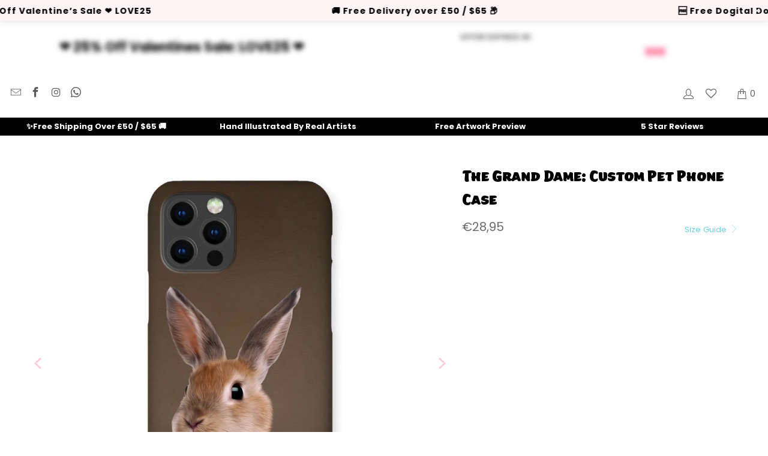

--- FILE ---
content_type: text/javascript
request_url: https://www.pawandglory.com/cdn/shop/t/91/assets/extra_features.js?v=15366690448084130911769245928
body_size: 2125
content:
var links=document.links;for(let i=0,linksLength=links.length;i<linksLength;i++)links[i].href.indexOf("tel:")<=-1&&links[i].href.indexOf("mailto")<=-1&&links[i].hostname!==window.location.hostname&&(links[i].target="_blank");if(jQuery(document).ready(function(){var offset=300,duration=500;$(window).scroll(function(){var wintop=$(window).scrollTop(),docheight=$(document).height(),winheight=$(window).height(),scroll_per=wintop/(docheight-winheight)*100;$(this).scrollTop()>offset?($(".back-to-top-btn").fadeIn(duration),$(".animate_bg_arrow_fill").css("height",scroll_per+"%")):$(".back-to-top-btn").fadeOut(duration)}),$(".back-to-top-btn").unbind("click.smoothscroll").bind("click",function(e){return e.preventDefault(),$("html, body").animate({scrollTop:0},duration),!1})}),jQuery(document).ready(function(){if(parseInt(jQuery(".cart_count:first").text())>0){var favicon=new Favico({animation:"slide",position:"up"});favicon.badge(jQuery(".cart_count:first").text())}}),jQuery(document).ready(function(){if(window.Cookies.get("custom_top_bar")!=="close_top_bar"){var announ_txt="<span></span><span> \u{1F339} 25% Off Valentine\u2019s Sale \u2764\uFE0F LOVE25 </span><span> \u{1F69A} Free Delivery over \xA350 / $65 \u{1F4E6} </span><span> \u{1F193} Free Dogital Download with Every order \u{1F389} </span>";announ_txt=announ_txt.replace("[TIMER]","<timer id='countdown-container'><timer class='time-group'><timer id='hours' class='time-box'>--</timer><timer class='count_label'>Hours</timer></timer><timer class='time-group'><timer id='minutes' class='time-box'>--</timer><timer class='count_label'>Min</timer></timer><timer class='time-group'><timer id='seconds' class='time-box'>--</timer><timer class='count_label'>Sec</timer></timer></timer>"),jQuery("body").prepend("<div id='custom_top_announce_bar'><div id='custom_top_announce_txt'><div>"+announ_txt+"</div><button class='close_top_custom_bar'>\u2715</button> </div> </div>"),jQuery("body").css("padding-top",$("#custom_top_announce_bar").height()+"px"),jQuery("#custom_top_announce_bar").css("background-color","#fff3f6"),jQuery("#custom_top_announce_bar").css("color","#000000")}$(".close_top_custom_bar").on("click",function(){$("#custom_top_announce_bar").remove(),$("body").css("padding-top","0px"),window.Cookies.set("custom_top_bar","close_top_bar",{expires:30,path:"",domain:"",sameSite:"None",secure:!0})})}),jQuery(document).ready(function(){if($("form#cart_form").length){var custom_cart_timer=decodeURIComponent(window.Cookies.get("custom_cart_timer"));if(custom_cart_timer=="undefined"){var date=new Date;date.setTime(date.getTime()+600*1e3),window.Cookies.set("custom_cart_timer",date,{expires:date,path:"",domain:"",sameSite:"None",secure:!0})}custom_cart_timer=decodeURIComponent(window.Cookies.get("custom_cart_timer"));var counter_string="Your cart is reserved for {counter} minutes!";counter_string=counter_string.replace(/{counter}/gi,'<span class="custom_ct_timer_left"></span>'),$("#cart_form").before('<div id="custom_ct_timer_box"><div class="custom_ct_emoji">\u{1F525}</div><div class="custom_ct_reserved_text_box"><span class="custom_ct_timer_res_message">Items in your cart are in high demand!</span><span class="custom_ct_timer_text">'+counter_string+"</span></div></div>");var currentDate=new Date,endDate=new Date(custom_cart_timer),diff=(endDate.getTime()-currentDate.getTime())/1e3;diff/=60;var duration=Math.abs(parseInt(diff*60)),timer=duration,minutes,seconds;setInterval(function(){custom_cart_timer=decodeURIComponent(window.Cookies.get("custom_cart_timer")),custom_cart_timer!=="undefined"?(minutes=parseInt(timer/60,10),seconds=parseInt(timer%60,10),minutes=minutes<10?"0"+minutes:minutes,seconds=seconds<10?"0"+seconds:seconds,$(".custom_ct_timer_left").text(minutes+":"+seconds),minutes<2&&$(".custom_ct_timer_left").css("color","red"),--timer<0&&(Cookies.remove("custom_cart_timer"),$("#custom_ct_timer_box").remove())):$("#custom_ct_timer_box").remove()},1e3)}else $("body.cart").length&&Cookies.remove("custom_cart_timer");$(".collection_tab").on("click",function(){$(".collection_tab").removeClass("selected"),$(this).addClass("selected"),$(".tab_products").hide();var desc_tab=$(this).data("view");$("."+desc_tab).show()}),$(".xcollection_tab").on("click",function(){$(".xcollection_tab").removeClass("selected"),$(this).addClass("selected"),$(".xtab_products").hide();var desc_tab=$(this).data("view");$("."+desc_tab).show()})}),$("form#cart_form").length){setInterval(()=>{const DAYS=["Sunday","Monday","Tuesday","Wednesday","Thursday","Friday","Saturday"],MONTHS=["Jan","Feb","Mar","Apr","May","June","July","Aug","Sept","Oct","Nov","Dec"];let artwork_time=parseInt("48"),shipping_total_time=parseInt("84"),countdown_text_artwork="YOUR ARTWORK will be ready by [DATE] if you order in the next [TIME]",countdown_text_line="Express Shipping order will arrive by [DATE] if you order in the next [TIME] in UK";const today=new Date,nowHour=today.getUTCHours(),cutOff_time=new Date;let deliver_date,left_time;if(nowHour<14)cutOff_time.setUTCHours(14,0,0,0),left_time=cutOff_time-today,artwork_date=today.setUTCHours(today.getUTCHours()+artwork_time),deliver_date=today.setUTCHours(today.getUTCHours()+shipping_total_time);else{cutOff_time.setUTCDate(new Date(today).getUTCDate()+1),cutOff_time.setUTCHours(0,0,0,0),left_time=cutOff_time-today;let tomorrow=new Date(today);tomorrow.setUTCDate(today.getUTCDate()+1),artwork_date=tomorrow.setUTCHours(tomorrow.getUTCHours()+artwork_time),deliver_date=tomorrow.setUTCHours(tomorrow.getUTCHours()+shipping_total_time)}let day=new Date(deliver_date).getUTCDay();const date=new Date(deliver_date).getUTCDate(),month=new Date(deliver_date).getUTCMonth(),year=new Date(deliver_date).getUTCFullYear(),hours=Math.floor(left_time%(1e3*60*60*24)/(1e3*60*60)),minutes=Math.floor(left_time%(1e3*60*60)/(1e3*60));countdown_text=countdown_text_line.replace("[DATE]",`<strong> ${DAYS[day]}, ${date} ${MONTHS[month]} ${year} </strong>`),countdown_text=countdown_text.replace("[TIME]",`<strong> ${("00"+hours).slice(2)} hours ${("00"+minutes).slice(2)} mins</strong>`),document.querySelector(".countdown_shipping_text").innerHTML=countdown_text;let artwork_date_day=new Date(artwork_date).getUTCDay();const artwork_date_date=new Date(artwork_date).getUTCDate(),artwork_date_month=new Date(artwork_date).getUTCMonth(),artwork_date_year=new Date(artwork_date).getUTCFullYear(),artwork_date_hours=Math.floor(left_time%(1e3*60*60*24)/(1e3*60*60)),artwork_date_minutes=Math.floor(left_time%(1e3*60*60)/(1e3*60));countdown_artwork_text=countdown_text_artwork.replace("[DATE]",`<strong> ${DAYS[artwork_date_day]}, ${artwork_date_date} ${MONTHS[artwork_date_month]} ${artwork_date_year} </strong>`),countdown_artwork_text=countdown_artwork_text.replace("[TIME]",`<strong> ${("00"+artwork_date_hours).slice(2)} hours ${("00"+artwork_date_minutes).slice(2)} mins</strong>`),document.querySelector(".countdown_artwork_text").innerHTML=countdown_artwork_text},1e3);var Swipes_cart=new Swiper(".countdown_cart_slider",{speed:1e3,autoplay:!0,autoplay:{delay:4e3},slidesPerView:1,spaceBetween:40});setTimeout(function(){$(".countdown_shipping_text_sec").show()},1e3)}jQuery(document).ready(function(){setTimeout(function(){$("#smile-ui-lite-container").css("z-index","99")},2e3)}),jQuery(document).ready(function(){jQuery(".next_step_btn").click(function(){jQuery(".back_step_btn").show(),jQuery(".step-process-box").removeClass("active"),jQuery(".step-process-box").each(function(index,obj){if(jQuery(this).addClass("active"),jQuery(".swatch_options > div").css("height","0").css("opacity","0").css("position","relative").css("z-index","-111"),jQuery(this).hasClass("current")){jQuery(this).addClass("active");var position=jQuery(this).next().data("position");return jQuery(".swatch_options > div:nth-child("+position+")").css("height","auto").css("opacity","1").css("position","inherit"),jQuery(this).removeClass("current"),jQuery(this).next().addClass("current"),position>0&&jQuery(".uploadkit").hide(),!1}}),jQuery(".step-process-box").last().hasClass("current")&&jQuery(".next_step_btn").hide()}),jQuery(".back_step_btn").click(function(){jQuery(".next_step_btn").show(),jQuery(".step-process-box").each(function(index,obj){if(jQuery(".swatch_options > div").css("height","0").css("opacity","0").css("position","relative").css("z-index","-111"),jQuery(this).hasClass("current")){jQuery(this).removeClass("current"),jQuery(this).prev().addClass("current");var position=jQuery(this).prev().data("position");return jQuery(".swatch_options > div:nth-child("+position+")").css("height","auto").css("opacity","1").css("position","inherit"),position==0&&jQuery(".uploadkit").show(),jQuery(this).prev().removeClass("active"),!1}}),jQuery(".step-process-box").first().hasClass("current")&&jQuery(".back_step_btn").hide()});var announce_slide=new Swiper(".swiper_announce",{slidesPerView:4,centeredSlides:!1,navigation:{nextEl:".swiper_announce .swiper-button-next",prevEl:".swiper_announce .swiper-button-prev"},breakpoints:{1024:{slidesPerView:1,centeredSlides:!1}}});if($("#hours").length){let getCookie2=function(name){const matches=document.cookie.match(new RegExp("(?:^|; )"+name.replace(/([.$?*|{}()[\]\\/+^])/g,"\\$1")+"=([^;]*)"));return matches?decodeURIComponent(matches[1]):null},setCookie2=function(name,value){document.cookie=`${name}=${encodeURIComponent(value)}; path=/`},initializeCountdown2=function(){let startTime=getCookie2(COOKIE_NAME);const now=Date.now();startTime||(startTime=now,setCookie2(COOKIE_NAME,startTime));function updateTimer(){let timeLeft=504e5-(Date.now()-startTime);timeLeft<=0&&(startTime=Date.now(),setCookie2(COOKIE_NAME,startTime),timeLeft=504e5);const hours=Math.floor(timeLeft/(1e3*60*60)),minutes=Math.floor(timeLeft%(1e3*60*60)/(1e3*60)),seconds=Math.floor(timeLeft%(1e3*60)/1e3);document.getElementById("hours").innerText=String(hours).padStart(2,"0"),document.getElementById("minutes").innerText=String(minutes).padStart(2,"0"),document.getElementById("seconds").innerText=String(seconds).padStart(2,"0")}updateTimer(),setInterval(updateTimer,1e3)};var getCookie=getCookie2,setCookie=setCookie2,initializeCountdown=initializeCountdown2;const COOKIE_NAME="visitorCountdownStart";initializeCountdown2()}});
//# sourceMappingURL=/cdn/shop/t/91/assets/extra_features.js.map?v=15366690448084130911769245928
